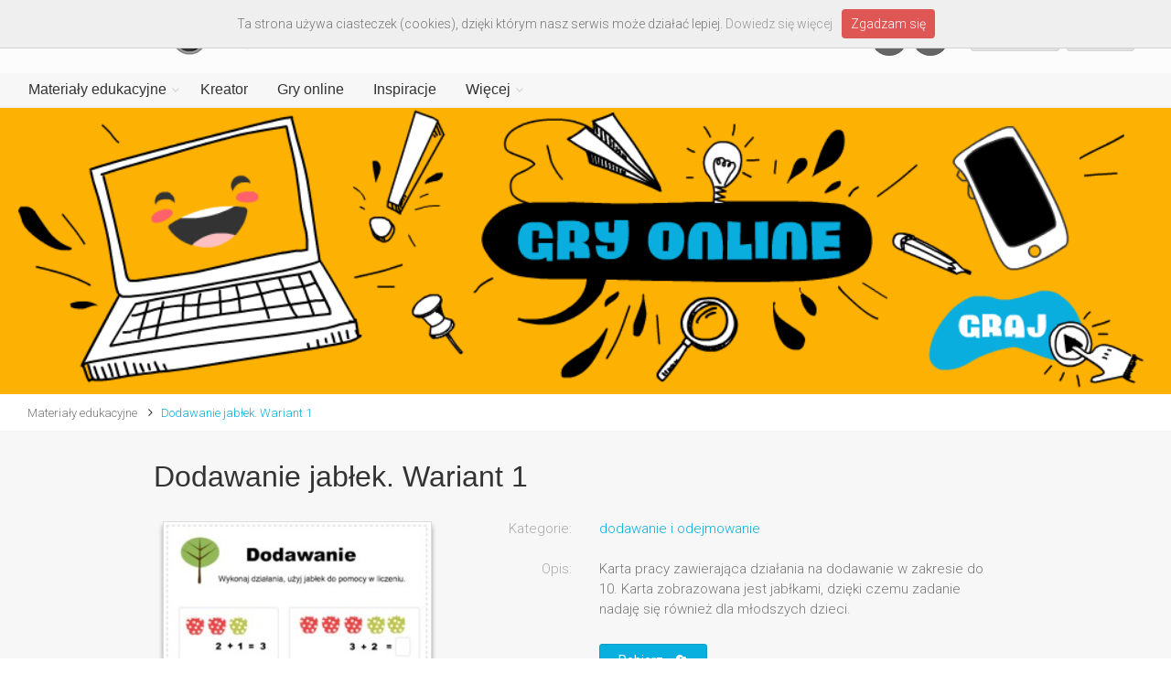

--- FILE ---
content_type: text/html; charset=UTF-8
request_url: https://www.printoteka.pl/eb/materials/item/344
body_size: 8377
content:
<!DOCTYPE html>
<!--[if IE 8]> <html lang="pl" class="ie8"> <![endif]-->
<!--[if IE 9]> <html lang="pl" class="ie9"> <![endif]-->
<!--[if !IE]><!--> <html lang="pl"> <!--<![endif]-->  
<!--<![endif]-->

<head>
	<meta charset="utf-8">
	<title>Dodawanie jabłek. Wariant 1 - Printoteka.pl</title>
	<meta name="description" content="Dodawanie jabłek. Wariant 1 - Karta pracy zawierająca działania na dodawanie w zakresie do 10. Karta zobrazowana jest jabłkami, dzięki czemu zadanie nadaję się również dla młodszych dzieci.">
	<meta name="keywords" content="odejmowanie, dodawanie, jabłka, liczenie, w zakresie, cyfry, różnica, minus, suma, plus, działania, matematyczne, dzień jabłka">
	<meta name="author" content="printoteka.pl">
	<meta name="og:title" content="Dodawanie jabłek. Wariant 1 - Printoteka.pl">
	<meta name="og:description" content="Dodawanie jabłek. Wariant 1 - Karta pracy zawierająca działania na dodawanie w zakresie do 10. Karta zobrazowana jest jabłkami, dzięki czemu zadanie nadaję się również dla młodszych dzieci.">
	<meta name="og:image" content="http://printoteka.pl/public/pic/materials/dodawanie_jablka.jpg">
	<base href="/pl/">

	<!-- Mobile Meta -->
	<meta name="viewport" content="width=device-width, initial-scale=1.0">

	<!-- Favicon -->
	<link rel="shortcut icon" href="/../public/assets/images/favicon.ico">

	<!-- Web Fonts -->
	<link href='https://fonts.googleapis.com/css?family=Roboto:400,300,300italic,400italic,500,500italic,700,700italic&subset=latin,latin-ext' rel='stylesheet' type='text/css'>
	<link href='https://fonts.googleapis.com/css?family=Raleway:700,400,300' rel='stylesheet' type='text/css'>
	<link href='https://fonts.googleapis.com/css?family=Pacifico' rel='stylesheet' type='text/css'>
	<link href='https://fonts.googleapis.com/css?family=PT+Serif' rel='stylesheet' type='text/css'>

	<!-- Bootstrap core CSS -->
	<link href="/public/assets/bootstrap/css/bootstrap.css" rel="stylesheet">

	<!-- Font Awesome CSS -->
	<link href="/public/assets/fonts/font-awesome/css/font-awesome.css" rel="stylesheet">

	<!-- Fontello CSS -->
	<link href="/public/assets/fonts/fontello/css/fontello.css" rel="stylesheet">

	<!-- Plugins -->
	<link href="/public/assets/plugins/magnific-popup/magnific-popup.css" rel="stylesheet">
	<link href="/public/assets/plugins/rs-plugin/css/settings.css" rel="stylesheet">
	<link href="/public/assets/css/animations.css" rel="stylesheet">
		<link href="/public/assets/plugins/hover/hover-min.css" rel="stylesheet">
	<link rel="stylesheet" href="/public/plugins/simple-pagination/simplePagination.css">
	
	<!-- the project core CSS file -->
	<link href="/public/assets/css/style.css?v=1.22" rel="stylesheet" >

	<!-- Color Scheme (In order to change the color scheme, replace the blue.css with the color scheme that you prefer)-->
	<link href="/public/assets/css/skins/light_blue.css" rel="stylesheet">

	<!-- Custom css --> 
	<link href="/public/assets/css/custom.css?v=1.10" rel="stylesheet">

	<link href="/public/assets/css/bootstrap-select.min.css" rel="stylesheet">
	
</head>

<body class="no-trans front-page">

	<div class="scrollToTop circle"><i class="icon-up-open-big"></i></div>
	
	<div class="page-wrapper" style="width:100%; padding: 0px; margin:0px">
	
		<div class="header-container" style="width:100%; padding: 0px; margin:0px">
			<!-- header-navigation start -->
			<header class="header fixed clearfix">

	<div class="container" style="margin:0; padding:0;width:100%">
		<!-- menu-header -->
							<div class="row" style="margin:0px; padding-left:25px; padding-right:25px;">
						<div class="hidden-xs col-sm-6">
							<div class="header-left2 clearfix">
								<div id="logo" class="logo-disabled header-logo">
									<a href="/"><img id="logo_img" src="/public/assets/images/logo_printoteka.png" alt="printoteka.pl"></a>
								</div>
							</div>
						</div>
						<div class="hidden-xs col-sm-6 text-right">
							
									<div class="header-buttons">
								<ul class="social-links dark circle" style="display:inline-block;margin:0 15px;">
									<li class=""><a href="https://www.facebook.com/printotekapl" target="_blank"><i class="fa fa-facebook"></i></a></li>
									<li class=""><a href="https://pl.pinterest.com/printotekapl" target="_blank"><i class="fa fa-pinterest"></i></a></li>
								</ul>
								
																					<a href="javascript:registerModal()" class="btn btn-gray btn-sm"></i> Załóż konto</a>&nbsp;
											<a href="javascript:loginModal()" class="btn btn-gray btn-sm"></i> Zaloguj</a>
																			</div>
								
						</div>
					</div>		<!-- menu-header end -->
		<div class="row" style="margin-left:0px; margin-right:0px; background-color:#f7f7f7">
			<div class="col-md-12">

				<div class="header-right clearfix">

				<div class="main-navigation animated with-dropdown-buttons">

					<!-- navbar start -->
					<!-- ================ -->
					<nav class="navbar navbar-default" role="navigation">
						<div class="container-fluid">

							<!-- Toggle get grouped for better mobile display -->
							<div class="navbar-header row">
								<a class="navbar-brand visible-xs" href="/"><img id="logo_img" src="/public/assets/images/logo_printoteka.png" alt="printoteka.pl" style=""></a>
								<button type="button" class="navbar-toggle" data-toggle="collapse" data-target="#navbar-collapse-1">
									<span class="sr-only">Toggle navigation</span>
									<span class="icon-bar"></span>
									<span class="icon-bar"></span>
									<span class="icon-bar"></span>
								</button>
							</div>

							<!-- Collect the nav links, forms, and other content for toggling -->
							<div class="collapse navbar-collapse" id="navbar-collapse-1">
								<!-- main-menu -->
																			<ul class="nav navbar-nav ">
																										<li class="dropdown  mega-menu">
														<a href="materials/newest" class="dropdown-toggle" data-toggle="dropdown">Materiały edukacyjne</a>
														<ul class="dropdown-menu" style="width:100%;padding-right:0;">
															<li>
																<div class="row"  style="width:100%">
																	<div class="col-sm-7 col-md-5">
																		<h4 class="title">Kategorie</h4>
																		<div class="row">
																			<div class="col-sm-6" style="margin-bottom:0px">
																				<div class="divider"></div>
																				<ul class="menu">
																																											<li ><a href="materials/category/1">LOGOPEDIA</a></li>
																																											<li ><a href="materials/category/2">WSPIERANIE MOWY</a></li>
																																											<li ><a href="materials/category/4">PISANIE I CZYTANIE</a></li>
																																											<li ><a href="materials/category/13">WIERSZYKI i BAJKI</a></li>
																																											<li ><a href="materials/category/6">PRZYRODA i ŚRODOWISKO</a></li>
																																											<li ><a href="materials/category/14">ANGIELSKI</a></li>
																																											<li ><a href="materials/category/131">NIEMIECKI</a></li>
																																											<li ><a href="materials/category/5">MATEMATYKA</a></li>
																																											<li ><a href="materials/category/192">HISTORIA I SPOŁECZEŃSTWO</a></li>
																																											<li ><a href="materials/category/3">UKŁADANKI</a></li>
																																									</ul>
																			</div>
																			<div class="col-sm-6" style="margin-bottom:0px">
																				<div class="divider"></div>
																				<ul class="menu">
																																											<li ><a href="materials/category/11">ŁAMIGŁÓWKI</a></li>
																																											<li ><a href="materials/category/122">GAZETKA SZKOLNA</a></li>
																																											<li ><a href="materials/category/8">KOLOROWANKI</a></li>
																																											<li ><a href="materials/category/10">PAPIEROWE MODELE</a></li>
																																											<li ><a href="materials/category/9">GRY I ZABAWY</a></li>
																																											<li ><a href="materials/category/7">KARTY OKAZJONALNE</a></li>
																																											<li ><a href="materials/category/12">PORY ROKU I ŚWIĘTA</a></li>
																																											<li ><a href="materials/category/186">PLANSZE EDUKACYJNE</a></li>
																																											<li ><a href="materials/category/193">WKLEJKI</a></li>
																																											<li ><a href="materials/category/224">ZRĘCZNE KSIĄŻECZKI</a></li>
																																									</ul>
																			</div>
																		</div>
																	</div>
																	<div class="col-sm-5 col-md-7 hidden-xs">
																		<h4 class="title"><a href="materials/positioned">Polecane</a></h4>
																		<div class="row">
																			<div class="col-sm-12 col-md-6">
																				<!--<div class="divider" style="opacity:0"></div>-->
																																								<div class="">
																					<a href="materials/item/4653">
																						<div class="image-box style-3 mb-20 shadow-disabled bordered light-gray-bg" style="border-radius:0px !important; border: 1px solid rgb(197,197,197); width:100%; max-width:260px;max-height:260px;margin-top:10px;">
																							<div class="overlay-container" style="position:relative">
																								<div>
																									<img src="/public/pic/materials/4653_jesien_dekoracja_okno.sq.jpg" style="width:100%;">	
																								</div>
																																																<div style="position:absolute; top:0px; left:0px; width:100%">
																									<img src="/public/img/package.png" style="width:100%">	
																								</div>
																																																																								
																								<div class="overlay-to-top">
																									<p class="smallx margin-clear small"><strong>Pani Jesień - szablon dekoracji XXL na okno lub gazetkę</strong></p>
																								</div>
																							</div>							
																						</div>
																					</a>
																				</div>
																																							</div>
																			<div class="col-sm-6 col-md-6 hidden-sm">
																				<!--<div class="divider" style="opacity:0"></div>-->
																																								<div class="">
																					<a href="materials/item/4185">
																						<div class="image-box style-3 mb-20 shadow-disabled bordered light-gray-bg" style="border-radius:0px !important; border: 1px solid rgb(197,197,197); width:100%;max-width:260px;margin-top:10px;">
																							<div class="overlay-container" style="position:relative">
																								<div>
																									<img src="/public/pic/materials/4185_dzieci_kartki.sq.jpg" style="width:100%;">	
																								</div>
																																																<div style="position:absolute; top:0px; left:0px; width:100%">
																									<img src="/public/img/package.png" style="width:100%">	
																								</div>
																																																																								
																								<div class="overlay-to-top">
																									<p class="smallx margin-clear small"><strong>Dzieci z kartkami</strong></p>
																								</div>
																							</div>							
																						</div>
																					</a>
																				</div>
																																							</div>
																		</div>
																	</div>
																</div>
															</li>
														</ul>
													</li>
												<li>
													<a href="creator">Kreator</a>
												</li>
												<li>
													<a href="games">Gry online</a>
												</li>
												
												<li>
													<a href="blog">Inspiracje</a>
												</li>

												<li class="dropdown  mega-menu menu-more">
														<a href="materials/newest" class="dropdown-toggle" data-toggle="dropdown">Więcej</a>
														<ul class="dropdown-menu" style="width:100%;padding-right:0;">
															<li>
																<div class="row"  style="width:100%">
																	<div class="col-sm-4 col-md-3">
																		<h4 class="title">Strony</h4>
																		<div class="row">
																			<div class="col-sm-10 col-md-11" style="margin-bottom:0px;">
																				<div class="divider"></div>
																				<ul class="menu">
																					
																						<li ><a href="about">O serwisie</a></li>
																						<li ><a href="payments">Abonament</a></li>
																						<li ><a href="help">Pomoc</a></li>
																						<li ><a href="faq">FAQ</a></li>
																						<li ><a href="/public/files/regulamin.pdf" target="_blank">Regulamin</a></li>
																						<li ><a href="/public/files/polityka.pdf" target="_blank">Polityka prywatności</a></li>
																						<li ><a href="partners">Partnerzy</a></li>
																						<li ><a href="contact">Kontakt</a></li>
																						
																				</ul>
																			</div>
																																					</div>
																	</div>
																	<div class="col-sm-8 col-md-9 hidden-xs">
																		<h4 class="title"><a href="materials/positioned">Polecane</a></h4>
																		<div class="row">
																			<div class="col-sm-6 col-md-4" style="padding-right:0">
																				<!--<div class="divider" style="opacity:0"></div>-->
																																								<div class="">
																					<a href="materials/item/5368">
																						<div class="image-box style-3 mb-20 shadow-disabled bordered light-gray-bg" style="border-radius:0px !important; border: 1px solid rgb(197,197,197); width:100%;max-width:260px;max-height:260px;margin-top:10px;">
																							<div class="overlay-container" style="position:relative">
																								<div>
																									<img src="/public/pic/materials/5368_paszcza_zaby_sz.sq.jpg" style="width:100%">	
																								</div>
																																																																								
																								<div class="overlay-to-top">
																									<p class="smallx margin-clear small"><strong>Co zjadła żaba? Głoska Sz. Wersja kolorowa</strong></p>
																								</div>
																							</div>							
																						</div>
																					</a>
																				</div>
																																							</div>
																			<div class="col-sm-6 col-md-4" style="padding-right:0">
																				<!--<div class="divider" style="opacity:0"></div>-->
																																								<div class="">
																					<a href="materials/item/4604">
																						<div class="image-box style-3 mb-20 shadow-disabled bordered light-gray-bg" style="border-radius:0px !important; border: 1px solid rgb(197,197,197); width:100%;max-width:260px;max-height:260px;margin-top:10px;">
																							<div class="overlay-container" style="position:relative">
																								<div>
																									<img src="/public/pic/materials/4604_witamy_przedsz_gir1.sq.jpg" style="width:100%">	
																								</div>
																																																<div style="position:absolute; top:0px; left:0px; width:100%">
																									<img src="/public/img/package.png" style="width:100%">	
																								</div>
																																																																								
																								<div class="overlay-to-top">
																									<p class="smallx margin-clear small"><strong>Witamy w przedszkolu. Witamy w szkole - girlanda</strong></p>
																								</div>
																							</div>							
																						</div>
																					</a>
																				</div>
																																							</div>
																			<div class="col-sm-12 col-md-4 hidden-sm"  style="padding-right:0">
																				<!--<div class="divider" style="opacity:0"></div>-->
																																								<div class="">
																					<a href="materials/item/4716">
																						<div class="image-box style-3 shadow-disabled bordered light-gray-bg" style="border-radius:0px !important; border: 1px solid rgb(197,197,197); width:100%;max-width:260px;max-height:260px;margin-top:10px;">
																							<div class="overlay-container" style="position:relative">
																								<div>
																									<img src="/public/pic/materials/4716_fabryka_zabawek.sq.jpg" style="width:100%">	
																								</div>
																																																<div style="position:absolute; top:0px; left:0px; width:100%">
																									<img src="/public/img/package.png" style="width:100%">	
																								</div>
																																																																								
																								<div class="overlay-to-top">
																									<p class="smallx margin-clear small"><strong>Dwusylabowa fabryka świętego Mikołaja</strong></p>
																								</div>
																							</div>							
																						</div>
																					</a>
																				</div>
																																							</div>
																		</div>
																	</div>
																</div>
															</li>
														</ul>
													</li>
												
																									<li class="visible-xs"><a href="javascript:registerModal()" class="btn btn-gray btn-sm"></i> Załóż konto</a></li>
													<li class="visible-xs"><a href="javascript:loginModal()" class="btn btn-gray btn-sm"></i> Zaloguj</a></li>
																								<li class="visible-xs">
												<a target="_blank" href="https://www.facebook.com/printotekapl" class="btn facebook" style="color:#fff">Facebook<i class="pl-10 fa fa-facebook-square"></i></a>
												</li>
												<li class="visible-xs">
												<a target="_blank" href="https://pl.pinterest.com/printotekapl" class="btn pinterest" style="color:#fff">Pinterest<i class="pl-10 fa fa-pinterest-square"></i></a>
												</li>
											</ul>								<!-- main-menu end -->
							</div>

						</div>
					</nav>
					<!-- navbar end -->

				</div>
				<!-- main-navigation end -->
				</div>
				<!-- header-right end -->

			</div>
		</div>
	</div>

</header>
<!-- header end -->			<!-- header-navigation end -->
		</div>
		<!-- header-container end -->

		<!-- banner start -->
		<div class="row" style="margin:0px">
						<a href="https://www.printoteka.pl/pl/games/all"
				>
		<img src="/public/pic/slider/20210514135949_baner_gry.png" style="width:100%">
			</a>		</div>
		<!-- banner end -->
		
		<div class="breadcrumb-container" style="background:#fff;">

			<div class="container-fluid">

				<div class="row">
					<div class="col-md-12">
						<ol class="breadcrumb text-left">
															<li><a href="/pl/materials/newest">Materiały edukacyjne</a></li>
																													<li><a href="materials/item/344">Dodawanie jabłek. Wariant 1</a></li>
													</ol>
					</div>					

				</div>
			</div>
		</div>		
		<div id="item"></div>

		<section class="main-container" style="background-color:#f7f7f7">
			<div class="container item-page">
				<div class="row">
					<div class="main col-md-10 col-md-offset-1">
						<h2 class="page-title" style="font-size:32px; text-transform:none">Dodawanie jabłek. Wariant 1</h2>
						<!-- <div class="separator-2"></div> -->
						<div class="row" style="padding-left:15px; padding-right:15px">
							<div id="item-image" class="col-xs-12 col-sm-4" style="position:relative; padding:10px; margin-bottom:40px">
								<div class="image-box myshadow" style="border: 1px solid #ddd; width:100%">
									<img class="item-img" src="/public/pic/materials/dodawanie_jablka.jpg" style="width:100%">
																	</div>
																															</div>
							<div id="item-desc" class="col-xs-12 col-sm-8" style="margin-bottom:0px">
								<form class="form-horizontal" style="margin-top:0px">
									<div class="form-group">
										<label class="col-sm-3 control-label" style="color:#aaa">Kategorie:</label>
										<div class="col-sm-9" style="margin-top:7px">
											<a href="materials/category/35">dodawanie i odejmowanie</a>										</div>
									</div>
									
									
									
																		<div class="form-group">
										<label class="col-sm-3 control-label" style="color:#aaa">Opis:</label>
										<div class="col-sm-9" style="margin-top:7px">
											Karta pracy zawierająca działania na dodawanie w zakresie do 10. Karta zobrazowana jest jabłkami, dzięki czemu zadanie nadaję się również dla młodszych dzieci.										</div>
									</div>
									
									
									<div class="form-group">
										<label class="col-sm-3 control-label" style="color:#aaa">&nbsp;</label>
										<div class="col-sm-9" style="margin-top:7px">
											<p style="margin-top:0px">
												<a href="javascript:downloadItem(344)" class="btn btn-default btn-lg2">Pobierz&nbsp;&nbsp;&nbsp;&nbsp;<i class="fa fa-cloud-download"></i></a>&nbsp;&nbsp;
											
																							</p>
										</div>
									</div>

								</form>
							</div>
						</div>

						
					</div>
				</div>




			</div>
		</section>

		<!-- similar start -->
				<div id="packages-or-items"></div>
		<section style="margin-top:20px; margin-bottom:30px; background-color2:#f7f7f7">
			<div class="container">		
				<div class="row">
					<div class="main col-md-10 col-md-offset-1">

					<h4 class="page-title" style="text-transform:none"><font face="Raleway">Zobacz podobne</font></h4>

															<div class="col-xs-4 col-md-5ths" style="padding-left:10; margin-left:0">
									<div class="image-box style-3 mb-20 shadow bordered light-gray-bg" style="width:100%">
										<a href="materials/item/4806">
											<div class="overlay-container" style="position:relative">
												<div>
													<img src="/public/pic/materials/4806_mandala_matematyczna1.sq.jpg" style="width:100%">		
												</div>
																																				
												<div class="overlay-to-top">
													<p class="small margin-clear"><strong>Mandala matematyczna. Dodawanie i odejmowanie do 12.</strong></p>
												</div>
											</div>
										</a>
									</div>
								</div>
															<div class="col-xs-4 col-md-5ths" style="padding-left:10; margin-left:0">
									<div class="image-box style-3 mb-20 shadow bordered light-gray-bg" style="width:100%">
										<a href="materials/item/333">
											<div class="overlay-container" style="position:relative">
												<div>
													<img src="/public/pic/materials/odejmowanie_jablka1.sq.jpg" style="width:100%">		
												</div>
																																				
												<div class="overlay-to-top">
													<p class="small margin-clear"><strong>Odejmowanie jabłek -1</strong></p>
												</div>
											</div>
										</a>
									</div>
								</div>
															<div class="col-xs-4 col-md-5ths" style="padding-left:10; margin-left:0">
									<div class="image-box style-3 mb-20 shadow bordered light-gray-bg" style="width:100%">
										<a href="materials/item/5784">
											<div class="overlay-container" style="position:relative">
												<div>
													<img src="/public/pic/materials/5784_liczenie_kaszt_zol.sq.jpg" style="width:100%">		
												</div>
																																				<div style="position:absolute; top:0px; left:0px; width:100%">
													<img src="/public/img/package.png" style="width:100%">	
												</div>
																								
												<div class="overlay-to-top">
													<p class="small margin-clear"><strong>Jesienne liczenie</strong></p>
												</div>
											</div>
										</a>
									</div>
								</div>
															<div class="col-xs-4 col-md-5ths" style="padding-left:10; margin-left:0">
									<div class="image-box style-3 mb-20 shadow bordered light-gray-bg" style="width:100%">
										<a href="materials/item/5941">
											<div class="overlay-container" style="position:relative">
												<div>
													<img src="/public/pic/materials/5941_kolorow_dod_grzyby.sq.jpg" style="width:100%">		
												</div>
																																				
												<div class="overlay-to-top">
													<p class="small margin-clear"><strong>Zakodowana kolorowanka z dodawaniem do 10 – grzyby</strong></p>
												</div>
											</div>
										</a>
									</div>
								</div>
															<div class="col-xs-4 col-md-5ths" style="padding-left:10; margin-left:0">
									<div class="image-box style-3 mb-20 shadow bordered light-gray-bg" style="width:100%">
										<a href="materials/item/5135">
											<div class="overlay-container" style="position:relative">
												<div>
													<img src="/public/pic/materials/5135_liczby_rzymskie_na_tab.sq.jpg" style="width:100%">		
												</div>
																																				<div style="position:absolute; top:0px; left:0px; width:100%">
													<img src="/public/img/package.png" style="width:100%">	
												</div>
																								
												<div class="overlay-to-top">
													<p class="small margin-clear"><strong>Plansze z liczbami rzymskimi  w zakresie 1-10.</strong></p>
												</div>
											</div>
										</a>
									</div>
								</div>
							
					</div>
				</div>

				</div>
			</div>
		</section>
				<!-- similar end -->

		<!-- footer start -->
				<footer id="footer" class="clearfix ">
			<div class="subfooter">
				<div class="container">
					<div class="subfooter-inner">
						<div class="row">
							<div class="col-md-12">
								<p class="text-center" style="margin-bottom:10px;">
									<a href="about">O serwisie</a>
									&nbsp;&nbsp;&nbsp;<a href="help">Pomoc</a>
									&nbsp;&nbsp;&nbsp;<a href="faq">FAQ</a>
									&nbsp;&nbsp;&nbsp;<a href="/public/files/20180525162144_regulamin.pdf" target="_blank">Regulamin</a>
									&nbsp;&nbsp;&nbsp;<a href="/public/files/polityka.pdf" target="_blank">Polityka prywatności</a>
									&nbsp;&nbsp;&nbsp;<a href="partners">Partnerzy</a>
									&nbsp;&nbsp;&nbsp;<a href="contact">Kontakt</a>
								</p>
								<p class="text-center" style="font-size:x-small">© Copyright YUMMY Factory Sp. z o.o. Wszystkie prawa zastrzeżone.</p>
							</div>
						</div>
					</div>
				</div>
			</div>
		</footer>
		<!-- footer end -->
		
	</div>
	<!-- page-wrapper end -->

<div class="modal fade" id="downloadModal" tabindex="-10" role="dialog" aria-labelledby="exampleModalLabel3" aria-hidden="true" style="z-index: 10000">
  <br><br><br><br><br><br><br>
  <div class="modal-dialog">
    <div class="modal-content">
      <div class="modal-header">
        <button type="button" class="close" data-dismiss="modal" aria-label="Close"><span aria-hidden="true">&times;</span></button>
        <h2 class="modal-title" id="exampleModalLabel3">Ostrzeżenie prawne</h2>
      </div>
      <div class="modal-body">
	      Zamieszczone w serwisie materiały są chronione prawem autorskim i nie mogą być wykorzystywane do celów innych niż określone w <a href="20180525162144_regulamin.pdf">Regulaminie</a> bez wcześniejszej pisemnej zgody YUMMY Factory Sp. z o.o. 
	      <br><br>
	      W ramach udzielonej licencji materiały mogą być przeglądane i drukowane. <b>Publikowanie</b> (zarówno tradycyjne, jak i na stronach www, serwisach społecznościowych, grupach, czy publicznych mejlach) jakichkolwiek <b>materiałów z serwisu</b> bez pisemnego zezwolenia YUMMY Factory Sp. z o.o. <b>jest zabronione</b>.
	      <br><br>
      </div>
      <div class="modal-footer">
        <a target="_blank" href="materials/opentoprint/344" onclick="$('#downloadModal').modal('hide'); return true" class="btn btn-default" >Pobierz materiał&nbsp;&nbsp;&nbsp;&nbsp;<i class="fa fa-cloud-download"></i></a>
      </div>
    </div>
  </div>
</div>

<div class="modal fade" id="errorModal" tabindex="-10" role="dialog" aria-hidden="true" style="z-index: 10000">
    <br><br><br><br><br><br><br>
    <div class="modal-dialog">
        <div class="modal-content">
            <div class="modal-header">
                <button type="button" class="close" data-dismiss="modal" aria-label="Close"><span aria-hidden="true">&times;</span></button>
                <h2 class="modal-title">Błąd</h2>
            </div>
            <div class="modal-body" style="margin-left:30px; margin-right:30px">
                Wystąpił nieoczekiwany błąd w systemie.
                <br><br>
            </div>
            <div class="modal-footer" style="margin-left:30px; margin-right:30px; margin-bottom:30px">
                <button type="button" class="btn btn-default" data-dismiss="modal">Dalej</button>
            </div>
        </div>
    </div>
</div>

<div class="modal fade" id="licenseModal" tabindex="-10" role="dialog" aria-hidden="true" style="z-index: 10000">
    <br><br><br><br><br><br><br>
    <div class="modal-dialog">
        <div class="modal-content">
            <div class="modal-header">
                <button type="button" class="close" data-dismiss="modal" aria-label="Close"><span aria-hidden="true">&times;</span></button>
                <h2 class="modal-title">Uwaga!</h2>
            </div>
            <div class="modal-body" style="margin-left:30px; margin-right:30px">
                Ten materiał objęty jest abonamentem.<br><br>
				Aby zyskać dostęp do wybranych materiałów z serwisu Printoteka.pl opłać abonament.
                <br><br>
            </div>
            <div class="modal-footer" style="margin-left:30px; margin-right:30px; margin-bottom:30px">
                <a href="payments" class="btn btn-default">Kup abonament</a>
            </div>
        </div>
    </div>
</div>

<div class="modal fade" id="favoritesModal" tabindex="-10" role="dialog" aria-hidden="true" style="z-index: 10000">
    <br><br><br><br><br><br><br>
    <div class="modal-dialog">
        <div class="modal-content">
            <div class="modal-header">
                <button type="button" class="close" data-dismiss="modal" aria-label="Close"><span aria-hidden="true">&times;</span></button>
                <h2 class="modal-title">Dodano do Ulubionych</h2>
            </div>
            <div class="modal-body" style="margin-left:30px; margin-right:30px">
				Wszystkie dodane materiały możesz przeglądać każdorazowo po zalogowaniu. Będą one dostępne w lewej kolumnie w sekcji "MOJE ULUBIONE".
            </div>
            <div class="modal-footer" style="margin-left:30px; margin-right:30px; margin-bottom:30px">
                <a href="payments" class="btn btn-default" data-dismiss="modal">Zamknij</a>
            </div>
        </div>
    </div>
</div>

<!-- account start -->
<div class="modal fade" id="loginModal" tabindex="-10" role="dialog" aria-hidden="true" style="z-index: 10000">
    <br><br><br><br><br><br><br>
    <div class="modal-dialog">
        <div class="modal-content">
            <div class="modal-header">
                <button type="button" class="close" data-dismiss="modal" aria-label="Close"><span aria-hidden="true">&times;</span></button>
                <h2 class="modal-title">Zaloguj się</h2>
            </div>
            <div class="modal-body" style="margin-left:30px; margin-right:30px; margin-top:-20px">
                Nie masz konta w printoteka.pl? <a href="javascript:closeLoginOpenRegister()">Zarejestruj się.</a>
                <br><br>
                <form id="login-form" class="form-horizontal" role="form" style="margin-top:15px; margin-bottom: 0px;">
                    <div class="form-group has-feedback">
                        <label class="col-sm-3 control-label">Login lub e-mail</label>
                        <div class="col-sm-9">
                            <input type="text" class="form-control" id="post-loginemail" name="post-loginemail" placeholder="" tabindex="1">
                            <!-- <i class="fa fa-user form-control-feedback"></i> -->
                        </div>
                    </div>
                    <div class="form-group has-feedback">
                        <label class="col-sm-3 control-label">Hasło</label>
                        <div class="col-sm-9">
                            <input type="password" class="form-control" id="post-password" name="post-password" placeholder="" tabindex="2">
                            <!-- <i class="fa fa-lock form-control-feedback"></i> -->
                        </div>
                    </div>
                    <div class="form-group" id="login-error">
						<div class="col-sm-offset-3 col-sm-9">
							<div id="defaults-change-alert" class="alert alert-danger alert-dismissible fade in" role="alert">
								<p style="font-size:small">Błędny login lub hasło.  Ponów próbę logowania.</p>
							</div>
						</div>						
					</div>
                    <div class="form-group">
                        <div class="col-sm-offset-3 col-sm-9">
                            <a href="javascript:recoverModal()">Zapomniałeś hasła?</a>
                        </div>
                    </div>
                </form>
            </div>
            <div class="modal-footer" style="margin-left:30px; margin-right:30px; margin-bottom:30px; margin-top:-35px">
                <button id="login-button" type="button" class="btn btn-default" data-dismiss="modal-disabled">Zaloguj</button>
            </div>
        </div>
    </div>
</div>

<div class="modal fade" id="recoverModal" tabindex="-10" role="dialog" aria-hidden="true" style="z-index: 10000">
    <br><br><br><br><br><br><br>
    <div class="modal-dialog">
        <div class="modal-content">
            <div class="modal-header">
                <button type="button" class="close" data-dismiss="modal" aria-label="Close"><span aria-hidden="true">&times;</span></button>
                <h2 class="modal-title">Odzyskiwanie hasła</h2>
            </div>
            <div class="modal-body" style="margin-left:30px; margin-right:30px">
                Prosimy o podanie swojego adresu e-mail, użytego podczas rejestracji, na który zostanie przesłane jednorazowe hasło.
                <br><br>
                <form id="recovery-form" class="form-horizontal" role="form">
                    <div class="form-group">
                        <label class="col-sm-3 control-label">Adres e-mail</label>
                        <div class="col-sm-9">
                            <input type="text" class="form-control" id="post-recoveremail" name="post-recoveremail" autocomplete="off" placeholder="" tabindex="1">
                        </div>
                    </div>
                </form>
            </div>
            <div class="modal-footer" style="margin-left:30px; margin-right:30px; margin-bottom:30px">
                <button id="recover-button" type="button" class="btn btn-default" data-dismiss="modal-disabled">Wyślij</button>
            </div>
        </div>
    </div>
</div>

<div class="modal fade" id="recoverOkModal" tabindex="-10" role="dialog" aria-hidden="true" style="z-index: 10000">
    <br><br><br><br><br><br><br>
    <div class="modal-dialog">
        <div class="modal-content">
            <div class="modal-header">
                <button type="button" class="close" data-dismiss="modal" aria-label="Close"><span aria-hidden="true">&times;</span></button>
                <h2 class="modal-title">Odzyskiwanie hasła</h2>
            </div>
            <div class="modal-body" style="margin-left:30px; margin-right:30px">
                Na wskazany przez Państwa e-mail została przesłana wiadomość z jednorazowym hasłem oraz linkiem do jego aktywacji.
                <br><br>
            </div>
            <div class="modal-footer" style="margin-left:30px; margin-right:30px; margin-bottom:30px">
                <button type="button" class="btn btn-default" data-dismiss="modal">Dalej</button>
            </div>
        </div>
    </div>
</div>

<div class="modal fade" id="recoverErrorModal" tabindex="-10" role="dialog" aria-hidden="true" style="z-index: 10000">
    <br><br><br><br><br><br><br>
    <div class="modal-dialog">
        <div class="modal-content">
            <div class="modal-header">
                <button type="button" class="close" data-dismiss="modal" aria-label="Close"><span aria-hidden="true">&times;</span></button>
                <h2 class="modal-title">Odzyskiwanie hasła</h2>
            </div>
            <div class="modal-body" style="margin-left:30px; margin-right:30px">
                Wskazany przez Państwa e-mail nie istnieje w systemie.
                <br><br>
            </div>
            <div class="modal-footer" style="margin-left:30px; margin-right:30px; margin-bottom:30px">
                <button type="button" class="btn btn-default" data-dismiss="modal">Dalej</button>
            </div>
        </div>
    </div>
</div>

<div class="modal fade" id="registerModal" tabindex="-10" role="dialog" aria-hidden="true" style="z-index: 10000">
    <!-- <br><br><br><br><br><br><br> -->
    <div class="modal-dialog">
        <div class="modal-content">
            <div class="modal-header">
                <button type="button" class="close" data-dismiss="modal" aria-label="Close"><span aria-hidden="true">&times;</span></button>
                <h2 class="modal-title">Zarejestruj się</h2>
            </div>
            <div class="modal-body" style="margin-left:30px; margin-right:30px; margin-top:-20px">
                Masz już konto w printoteka.pl? <a href="javascript:closeRegisterOpenLogin()">Zaloguj się.</a>
                <form id="register-form" class="form-horizontal" role="form" style="margin-top:30px; margin-bottom: 0px;">


										<input id="post-register-kind" name="post-register-kind" class="form-control" tabindex="1" type="hidden" value="INDIVIDUAL">
                    <div class="form-group">
                        <label class="col-sm-3 control-label">Login</label>
                        <div class="col-sm-9">
                            <input type="text" class="form-control" style="height:34px" id="post-register-login" name="post-register-login" autocomplete="off" placeholder="" tabindex="2">
                        </div>
                    </div>
                    <div class="form-group">
                        <label class="col-sm-3 control-label">Adres email</label>
                        <div class="col-sm-9">
                            <input type="text" class="reg form-control" style="height:34px" id="post-register-email" name="post-register-email" placeholder="Wpisz uważnie adres sprawdzając każdy znak." autocomplete="off" placeholder="" tabindex="3">
                        </div>
                    </div>
					<div class="form-group">
                        <label class="col-sm-3 control-label">Powtórz email</label>
                        <div class="col-sm-9">
                            <input type="text" class="reg form-control" style="height:34px" id="post-register-repemail" name="post-register-repemail" placeholder="" autocomplete="off" placeholder="" tabindex="4">
                        </div>
                    </div>
                    <div class="form-group">
                        <label class="col-sm-3 control-label">Hasło</label>
                        <div class="col-sm-9">
                            <input type="password" class="reg form-control" style="height:34px" id="post-register-password" name="post-register-password" placeholder="Hasło nie powinno być krótsze niż 8 znaków." autocomplete="off" tabindex="5">
                        </div>
                    </div>
                    <div class="form-group">
                        <label class="col-sm-3 control-label">Powtórz hasło</label>
                        <div class="col-sm-9">
                            <input type="password" class="reg form-control" style="height:34px" id="post-register-reppassword" name="post-register-reppassword" autocomplete="off" placeholder="" tabindex="6">
                        </div>
                    </div>

                    <div class="form-group">
	                    <div class="col-sm-12" style="margin-top:5px;font-size:small">
	                    	Wypełnienie kolejnych pól (dane osobowe) wymagane jest w przypadku płatności kartą kredytową za pełny dostęp do serwisu i nie jest konieczne do rejestracji konta oraz płatności przelewem.
	                    </div>
                    </div>

                    <div class="form-group">
                        <label class="col-sm-3 control-label">Imię</label>
                        <div class="col-sm-9">
                            <input type="text" class="reg form-control" style="height:34px" id="post-register-firstname" name="post-register-firstname" autocomplete="off" placeholder="" tabindex="7">
                        </div>
                    </div>
                    <div class="form-group">
                        <label class="col-sm-3 control-label">Nazwisko</label>
                        <div class="col-sm-9">
                            <input type="text" class="reg form-control" style="height:34px" id="post-register-lastname" name="post-register-lastname" autocomplete="off" placeholder="" tabindex="8">
                        </div>
                    </div>

                    <div class="form-group">
                        <label class="col-sm-3 control-label">Ulica i nr domu</label>
                        <div class="col-sm-9">
                            <input type="text" class="reg form-control" style="height:34px" id="post-register-street" name="post-register-street" autocomplete="off" placeholder="" tabindex="9">
                        </div>
                    </div>


                    <div class="form-group">
                    	<div>
                        <label class="col-sm-3 control-label">Miasto</label>
                        <div class="col-sm-5">
                            <input type="text" class="reg form-control" style="height:34px" id="post-register-city" name="post-register-city" autocomplete="off" placeholder="" tabindex="10">
                        </div>
                        </div>
                        <div>
                        <label class="col-sm-1 control-label">Kod</label>
                        <div class="col-sm-3">
                            <input type="text" class="reg form-control" style="height:34px" id="post-register-postcode" name="post-register-postcode" autocomplete="off" placeholder="" tabindex="11">
                        </div>
                        </div>
                    </div>

					<div class="form-group">
						<div class="col-sm-offset-3 col-sm-9">
							<div class="checkbox">
								<input type="checkbox" id="post-register-newsletter" name="post-register-newsletter" tabindex="12"> 
								<label for="post-register-newsletter">Newsletter</label>
							</div>
						</div>
					</div>

                </form>
            </div>
            <div class="modal-footer" style="margin-left:30px; margin-right:30px; margin-bottom:30px; padding-top:0px; margin-top:0">
                <div class="col-sm-12">
					<p class="text-left" style="font-size:small">
						Po zarejestrowaniu otrzymasz wiadomość e-mail z linkiem do aktywacji konta. W każdej chwili możesz zmienić swoje dane edytując je w panelu Twoje konto.
						<br><br>
						Wszystkie dane przesłane za pomocą tego formularza podlegają ochronie zgodnie z ustawą o ochronie danych osobowych z dnia 29 sierpnia 1997 roku oraz ustawą z dnia 18 lipca 2002 o świadczeniu usług drogą elektroniczną.
					</p>
				</div>
				<div class="col-sm-12 text-left">
					<div class="checkbox">
						<input type="checkbox" id="post-register-policyandterms" name="post-register-policyandterms" tabindex="12">
						<label for="post-register-policyandterms" style="font-size:small"> Przeczytałem i wyrażam zgodę na <a target="_blank" href="/public/files/20180525162144_regulamin.pdf">Regulamin i Politykę prywatności</a></label>
					</div>
				</div>
				<br><br>
                <button id="register-button" type="button" class="btn btn-default" data-dismiss="modal-disabled" style="margin-top: 20px">Rejestruj</button>
            </div>
        </div>
    </div>
</div>

<div class="modal fade" id="registerOkModal" tabindex="-10" role="dialog" aria-hidden="true" style="z-index: 10000">
    <br><br><br><br><br><br><br>
    <div class="modal-dialog">
        <div class="modal-content">
            <div class="modal-header">
                <button type="button" class="close" data-dismiss="modal" aria-label="Close"><span aria-hidden="true">&times;</span></button>
                <h2 class="modal-title">Rejestracja</h2>
            </div>
            <div class="modal-body" style="margin-left:30px; margin-right:30px">
                Na wskazany przez Państwa e-mail została przesłana wiadomość zawierająca link do aktywacji konta.
                <br><br>
            </div>
            <div class="modal-footer" style="margin-left:30px; margin-right:30px; margin-bottom:30px">
                <button type="button" class="btn btn-default" data-dismiss="modal">Dalej</button>
            </div>
        </div>
    </div>
</div>

<div class="modal fade" id="loggedOutModal" tabindex="-10" role="dialog" aria-hidden="true" style="z-index: 10000">
    <br><br><br><br><br><br><br>
    <div class="modal-dialog">
        <div class="modal-content">
            <div class="modal-header">
                <button type="button" class="close" data-dismiss="modal" aria-label="Close"><span aria-hidden="true">&times;</span></button>
                <h2 class="modal-title">Wylogowano</h2>
            </div>
            <div class="modal-body" style="margin-left:30px; margin-right:30px">
                Zostałeś wylogowany, ponieważ wykryliśmy nowe logowanie na innym urządzeniu.
                <br><br>
            </div>
            <div class="modal-footer" style="margin-left:30px; margin-right:30px; margin-bottom:30px">
                <button type="button" class="btn btn-default" data-dismiss="modal">Zamknij</button>
            </div>
        </div>
    </div>
</div>

<div class="modal fade" id="loginsAlertModal" tabindex="-10" role="dialog" aria-hidden="true" style="z-index: 10000">
    <br><br><br><br><br><br><br>
    <div class="modal-dialog">
        <div class="modal-content">
            <div class="modal-header">
                <button type="button" class="close" data-dismiss="modal" aria-label="Close"><span aria-hidden="true">&times;</span></button>
                <h2 class="modal-title">Uwaga!</h2>
            </div>
            <div class="modal-body" style="margin-left:30px; margin-right:30px">
                Możliwe, że ktoś narusza Twoje konto logując się z innego urządzenia. Jeśli alert się powtórzy koniecznie zmień hasło.
                <br><br>
            </div>
            <div class="modal-footer" style="margin-left:30px; margin-right:30px; margin-bottom:30px">
                <button type="button" class="btn btn-default" data-dismiss="modal">Zamknij</button>
            </div>
        </div>
    </div>
</div>
<div class="modal fade" id="loginsErrorModal" tabindex="-10" role="dialog" aria-hidden="true" style="z-index: 10000">
    <br><br><br><br><br><br><br>
    <div class="modal-dialog">
        <div class="modal-content">
            <div class="modal-header">
                <button type="button" class="close" data-dismiss="modal" aria-label="Close"><span aria-hidden="true">&times;</span></button>
                <h2 class="modal-title">Uwaga!</h2>
            </div>
            <div class="modal-body" style="margin-left:30px; margin-right:30px">
                Zauważyliśmy, że na Twoje konto mogła zalogować się nieuprawniona osoba. W celu zabezpieczenia dostępu do konta prosimy o zmianę hasła.
                <br><br>
            </div>
            <div class="modal-footer" style="margin-left:30px; margin-right:30px; margin-bottom:30px">
                <button type="button" class="btn btn-default" data-dismiss="modal" onclick="javascript:recoverModal()">Zmień hasło</button>
            </div>
        </div>
    </div>
</div>
<script type="text/javascript">
var _loggedoutmodal = "0";
</script><!-- account end -->

<!-- JS Defs -->
<script type="text/javascript">
var _lang = "pl";
var _d_isLogged = "";
</script>
<!-- Jquery and Bootstap core js files -->
<script type="text/javascript" src="/public/assets/plugins/jquery.min.js"></script>
<script type="text/javascript" src="/public/assets/bootstrap/js/bootstrap.min.js"></script>
<script type="text/javascript" src="/public/assets/plugins/modernizr.js"></script>
<script type="text/javascript" src="/public/assets/plugins/rs-plugin/js/jquery.themepunch.tools.min.js"></script>
<script type="text/javascript" src="/public/assets/plugins/rs-plugin/js/jquery.themepunch.revolution.min.js"></script>
<!-- <script type="text/javascript" src="/public/assets/plugins/isotope/isotope.pkgd.min.js"></script> -->
<script type="text/javascript" src="/public/assets/plugins/magnific-popup/jquery.magnific-popup.min.js"></script>
<!-- <script type="text/javascript" src="/public/assets/plugins/waypoints/jquery.waypoints.min.js"></script> -->
<!-- <script type="text/javascript" src="/public/assets/plugins/jquery.countTo.js"></script> -->
<!-- <script type="text/javascript" src="/public/assets/plugins/jquery.parallax-1.1.3.js"></script> -->
<!-- <script type="text/javascript" src="/public/assets/plugins/jquery.validate.js"></script> -->
<!-- <script type="text/javascript" src="/public/assets/plugins/vide/jquery.vide.js"></script> -->
<!-- <script type="text/javascript" src="/public/assets/plugins/owl-carousel/owl.carousel.js"></script> -->
<!-- <script type="text/javascript" src="/public/assets/plugins/jquery.browser.js"></script> -->
<script type="text/javascript" src="/public/assets/plugins/SmoothScroll.js"></script>
<script type="text/javascript" src="/public/assets/js/template.js"></script>
<script type="text/javascript" src="/public/assets/js/custom.js"></script>
<!-- Account Files -->			
<script type="text/javascript" src="/public/plugins/fx/fx.min.js"></script>
<script type="text/javascript" src="/public/plugins/fx/zepto-gfx.min.js"></script>
<script type="text/javascript" src="/public/plugins/cryptojs/md5.js"></script>
<script type='text/javascript' src='account/scripts/account.js'></script>
<!-- JS Page Level -->			
<script type='text/javascript' src='materials/scripts/item.js'></script>
<script type='text/javascript' src='/public/js/whcookies.js'></script>
<script type='text/javascript' src="/public/assets/js/bootstrap-select.min.js"></script>

<script>
  (function(i,s,o,g,r,a,m){i['GoogleAnalyticsObject']=r;i[r]=i[r]||function(){
  (i[r].q=i[r].q||[]).push(arguments)},i[r].l=1*new Date();a=s.createElement(o),
  m=s.getElementsByTagName(o)[0];a.async=1;a.src=g;m.parentNode.insertBefore(a,m)
  })(window,document,'script','//www.google-analytics.com/analytics.js','ga');

  ga('create', 'UA-65601567-1', 'auto');
  ga('send', 'pageview');

</script>

</body>
</html>

